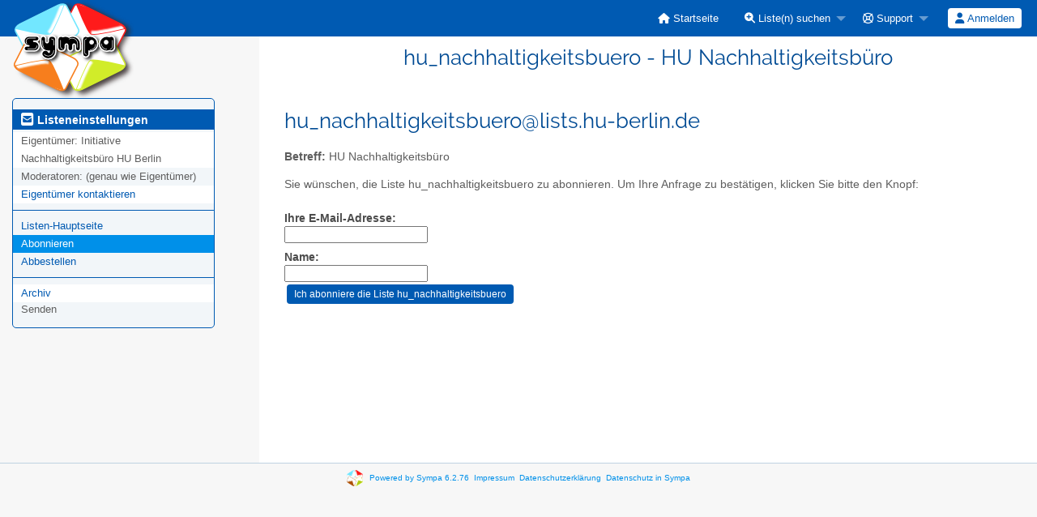

--- FILE ---
content_type: text/html; charset=utf-8
request_url: https://sympa.cms.hu-berlin.de/sympa/subscribe/hu_nachhaltigkeitsbuero?previous_action=subscribe
body_size: 13421
content:
<!DOCTYPE html>
<html class="no-js" lang="de" xml:lang="de">
    <!-- main.tt2 -->
    <head>
        <meta charset="UTF-8" />
        <meta name="generator" content="Sympa 6.2.76" />
        <meta name="viewport"  content="width=device-width, initial-scale=1.0">
        <title> hu_nachhaltigkeitsbuero - HU Nachhaltigkeitsbüro - subscribe </title>

        <!-- head_ui.tt2 -->
<link rel="stylesheet" href="/static-sympa/js/jquery-ui/jquery-ui.css?v1.13.2" />
<link rel="stylesheet" href="/static-sympa/js/jqplot/jquery.jqplot.css?v1.0.8" />
<link rel="stylesheet" href="/static-sympa/js/jquery-minicolors/jquery.minicolors.css?v2.3.1">
<link rel="stylesheet" href="/static-sympa/fonts/font-awesome/css/fontawesome.min.css?v6.4.0" />
<link rel="stylesheet" href="/static-sympa/fonts/font-awesome/css/solid.css?v6.4.0" />
<link rel="stylesheet" href="/static-sympa/fonts/font-awesome/css/regular.css?v6.4.0" />
<link rel="stylesheet" href="/static-sympa/js/foundation/css/foundation-float.css?v6.4.2" />

<style>
  select[multiple], select[size] { height: auto; background-image: none; }
</style>
<link rel="stylesheet" href="/static-sympa/css/lists.hu-berlin.de/style.css?h=864ec2d097b4de76269196e53ebada58" title="Sympa CSS" />

<link rel="shortcut icon" href="/static-sympa/icons/favicon_sympa.png" />
<!-- end head_ui.tt2 -->


        <!-- head_javascript.tt2 -->

<script>
<!--
var sympa = {
    backText:           'Zurück',
    closeText:          'Schließen',
    copiedText:         'Kopiert!',
    copyPermalinkText:  'Permalink kopieren',
    home_url:           '/sympa/',
    icons_url:          '/static-sympa/icons',
    lang:               'de',
    loadingText:        'Bitte warten ...',
    openInNewWinText:   'In einem neuen Fenster öffnen',
    resetText:          'Zurücksetzen'
};
var lang = 'de';
//-->
</script>

<script src="/static-sympa/js/jquery.js?v3.6.0"></script>
<script src="/static-sympa/js/jquery-migrate.js?v1.4.1"></script>
<script src="/static-sympa/js/jquery-ui/jquery-ui.js?v1.13.2"></script>
<script src="/static-sympa/js/jqplot/jquery.jqplot.min.js?v1.0.8"></script>
<script src="/static-sympa/js/jqplot/jqplot.categoryAxisRenderer.min.js?v1.0.8"></script>
<script src="/static-sympa/js/jqplot/jqplot.barRenderer.min.js?v1.0.8"></script>
<script src="/static-sympa/js/jqplot/jqplot.canvasAxisTickRenderer.min.js?v1.0.8"></script>
<script src="/static-sympa/js/jqplot/jqplot.canvasTextRenderer.min.js?v1.0.8"></script>
<script src="/static-sympa/js/jquery-minicolors/jquery.minicolors.min.js?v2.3.6"></script>
<script src="/static-sympa/js/sympa.js?v6.2.76"></script>

<!--[if lt IE 9]>
    <script type="text/javascript" src="/static-sympa/js/html5shiv/html5shiv.js?v3.7.2"></script>
<![endif]-->
<script type="text/javascript" src="/static-sympa/js/respondjs/respond.min.js?v1.4.2"></script>
<script src="/static-sympa/js/foundation/js/vendor/what-input.js?v4.2.0"></script>
<script src="/static-sympa/js/foundation/js/foundation.min.js?v6.4.2"></script>

<!-- end head_javascript.tt2 -->


        <!-- RSS chanel -->
                    
                <link rel="alternate" type="application/xml" title="RSS: Neueste Nachrichten" href="https://sympa.cms.hu-berlin.de/sympa/rss/latest_arc/hu_nachhaltigkeitsbuero?count=20"/>
                                    </head>

    <body>
        
        <div id="top">
            <a class="displayNone" name="top" href="#content-inner">
                Zum Inhalt springen.
            </a>
        </div>

        <noscript>
            <em>Bitte aktivieren Sie JavaScript in Ihrem Web-Browser</em>
        </noscript>

        
            
            
                <!-- header.tt2 -->
<header>
    <div class="title-bar"
         data-responsive-toggle="sympa-top-bar" data-hide-for="medium">
        <span class="menu-text" aria-hidden="true">
            <a href="https://sympa.cms.hu-berlin.de/sympa" title="https://sympa.cms.hu-berlin.de/sympa">
                    <img src="/static-sympa/icons/logo_sympa.png" alt="SYMPA logo" />
                </a>
        </span>
        <div class="title-bar-right">
            <div class="title-bar-title" id="sympa-top-bar-title">
                <span>Sympa Menü</span>
            </div>
            <a class="menu-icon" href="#" data-toggle="sympa-top-bar"></a>
        </div>
    </div>

    <nav class="top-bar" id="sympa-top-bar"
     role="navigation" aria-labelledby="sympa-top-bar-title">
        <ul class="top-bar-left medium-2 columns show-for-medium">
            <li class="name">
                <span class="menu-text">
                    <a href="https://sympa.cms.hu-berlin.de/sympa" title="https://sympa.cms.hu-berlin.de/sympa">
                            <img src="/static-sympa/icons/logo_sympa.png" alt="SYMPA logo" />
                        </a>
                </span>
            </li>
        </ul>

        <menu class="top-bar-right">
            <ul class="vertical medium-horizontal menu" data-responsive-menu="drilldown medium-dropdown">
                <!-- sympa_menu.tt2 -->


    

    <li class="">
        <a href="/sympa/home">
            <i class="fa fa-home"></i>  Startseite
        </a>
    </li>





    
        
    
    <li class="">
        <a href="#">
            <i class="fa fa-search-plus"></i> Liste(n) suchen
        </a>
        <ul class="vertical menu">

            
                
            
            <li class="">
                <a href="/sympa/search_list_request">
                    <i class="fa fa-search"></i> Suchmaske
                </a>
            </li>
            
                
            
            <li class="">
                <a class="heavyWork" href="/sympa/lists">
                    <i class="fa fa-list"></i> Listenübersicht
                </a>
            </li>
            
                
            
            <li class=""><a href="/sympa/lists_categories" target=""><i class="fa fa-sitemap"></i> Durchsuche Listen nach Kategorie</a>

        </ul>
    </li>


    


    <li class="">
        <a href="#">
            <i class="far fa-life-ring"></i> Support
        </a>
        <ul class="vertical menu">

            
                
            
            <li class="">
                <a href="/sympa/help" title="Dokumentation">
                    <i class="fa fa-book"></i> Dokumentation
                </a>
            </li>
            
                
            
            <li class="">
                <a href="/sympa/help/faq.html" title="Häufig gestellte Fragen">
                    <i class="fa fa-question"></i> FAQ
                </a>
            </li>
            
            

        </ul>
    </li>








<!-- end sympa_menu.tt2 -->

                <!-- login_menu.tt2 -->




<li class="">
        <form action="/sympa" method="POST" autocomplete="off">
            <fieldset><input type="hidden" name="csrftoken" value="195c02b1309b8a7f191b21e55635eb2e" />
                
                <span>
                    <button type="submit" name="action_login" value="Anmelden">
                        <i class="fa fa-user"></i>
                        Anmelden
                    </button>
                </span>
            </fieldset>
        </form>
    </li>
<!-- end login_menu.tt2 -->

            </ul>
        </menu>
    </nav>
    <h1 class="medium-offset-3 medium-9 columns">hu_nachhaltigkeitsbuero - HU Nachhaltigkeitsbüro</h1>
</header>
<!-- end header.tt2 -->

            

            <div id="loading"></div>
            <!-- aside_menu.tt2 -->
<aside class="medium-3 columns">
        <div class="title-bar" data-responsive-toggle="sympa-sub-bar" data-hide-for="medium">
                <span class="menu-text" aria-hidden="true">
                    <i class="fa fa-envelope-square fa-lg"></i>
                </span>
                <div class="title-bar-right">
                    <div class="title-bar-title" id="sympa-sub-bar-title">
                        <span>Menü für Listeneinstellungen</span>
                    </div>
                    <a class="menu-icon" href="#" data-toggle="sympa-sub-bar"></a>
                </div>
            </div>
            <nav class="top-bar" id="sympa-sub-bar"
             role="navigation" aria-labelledby="sympa-sub-bar-title">
                <menu class="top-bar-left list">
                    <ul class="vertical menu" data-responsive-menu="drilldown medium-accordion">
                        <!-- list_menu.tt2 -->



<li class="menu_title nolink">
    <label>
        <i class="fa fa-envelope-square fa-lg"></i>
        Listeneinstellungen
    </label>
</li>

<!-- list_panel.tt2 -->





<li class="nolink">
    <span>
        Eigentümer:
        <span>
            Initiative Nachhaltigkeitsbüro HU Berlin</span>

        
    </span>
</li>

<li class="nolink">
    <span>
        Moderatoren:
        <span>
            
                <i>(genau wie Eigentümer)</i>
            
        </span>

        
    </span>
</li>



<li>
    <script type="text/javascript">
<!--
document.write("<" +
"a" +
" " +
"href" +
"=\"" +
"mailto" +
":" +
"hu_nachhaltigkeitsbuero" +
"-" +
"request" +
"@" +
"lists" +
"." +
"hu" +
"-" +
"berlin" +
"." +
"de" +
"\">" +
"Eigent" +
"ü" +
"mer" +
" " +
"kontaktieren" +
"</" +
"a" +
">")
// -->
</script>
</li>

<!-- end list_panel.tt2 -->


<li class="divider" role="separator"></li>
<li></li>

    

<li class="">
    <a href="/sympa/info/hu_nachhaltigkeitsbuero">Listen-Hauptseite</a>
</li>






    
        
            
        
        <li class="active">
            <a href="/sympa/subscribe/hu_nachhaltigkeitsbuero?previous_action=subscribe">Abonnieren</a>
        </li>
    

    
        
            
        
        <li class="">
            <a href="/sympa/signoff/hu_nachhaltigkeitsbuero">Abbestellen</a>
        </li>
    


<li class="divider" role="separator"></li>
<li></li>

    
        
            
        
        <li class="">
            <a href="/sympa/arc/hu_nachhaltigkeitsbuero" >Archiv</a>
        </li>
    



    <li class="menuInactive2">
        <span>Senden</span>
    </li>







    



<!-- end list_menu.tt2 -->

                    </ul>
                </menu>
            </nav>
    </aside>
<!-- end aside_menu.tt2 -->

            <main id="content-inner" class="medium-9 columns"><a name="content-inner"></a>
                
                
                    <!-- title.tt2 -->
<h1 style="padding-top: 10px;"><script type="text/javascript">
<!--
document.write("hu_nachhaltigkeitsbuero" +
"@" +
"lists" +
"." +
"hu" +
"-" +
"berlin" +
"." +
"de")
// -->
</script></h1>
<!-- end title.tt2 -->

                    
                        <p>
                            <b>Betreff:</b>
                            HU Nachhaltigkeitsbüro
                            
                        </p>
                    
                    
                

                <!-- nav.tt2 -->












<!-- end nav.tt2 -->


            
            <!-- subscribe.tt2 --><p>
            Sie wünschen, die Liste hu_nachhaltigkeitsbuero zu abonnieren.
            Um Ihre Anfrage zu bestätigen, klicken Sie bitte den Knopf:
        </p>

    <form action="/sympa" method="post" autocomplete="off">
        <fieldset><input type="hidden" name="csrftoken" value="195c02b1309b8a7f191b21e55635eb2e" />
            <div>
                <label for="email">Ihre E-Mail-Adresse:</label>
                <input id="email" name="email" value="" />
            </div>
            <div>
                <label for="gecos">Name:</label>
                <input id="gecos" name="gecos" value="" />
            </div>
            <!-- edit_attributes.tt2 -->

<!-- end edit_attributes.tt2 -->

            <input type="hidden" name="list" value="hu_nachhaltigkeitsbuero" />
            <div>
                <input class="MainMenuLinks" type="submit" name="action_subscribe" value="Ich abonniere die Liste hu_nachhaltigkeitsbuero" />
            </div>
        </fieldset>
    </form>
<!-- end subscribe.tt2 -->

            

            </main><!-- End content-inner -->

            <div class="displayNone"><a href="#top">Seitenanfang</a></div>
            <div class="scroll-top-wrapper "></div>

            <!-- footer.tt2 -->
<footer role="contentinfo">
    <img src="/static-sympa/icons/favicon_sympa.png" alt="SYMPA logo" width="20" height="20"/>
    <a href="https://www.sympa.community/">Powered by Sympa 6.2.76</a>
    &nbsp<a href="https://hu.berlin/impressum" title="Impressum">Impressum</a>
    &nbsp<a href="https://hu.berlin/datenschutz" title="Datenschutzerklärung">Datenschutzerklärung</a>
    &nbsp<a
	href="https://www.cms.hu-berlin.de/de/dl/kommunikation/email/mailinglisten/datenschutz"
	title="Datenschutz-Informationen zu Sympa">Datenschutz in Sympa</a>
</footer>
<script>
    if (window.location.hostname.includes('test')){
        var styles = `
            header nav ul .name::after{
            content: 'Testserver';
            color: #983222;
            position: fixed;
            font-size:2.5em;
            font-variant-caps: small-caps;
        }
        `

        var styleSheet = document.createElement("style")
        styleSheet.innerText = styles
        document.head.appendChild(styleSheet)
    }
</script>

<!-- end footer.tt2 -->

        
    </body>
    <!-- end main.tt2 -->
</html>
